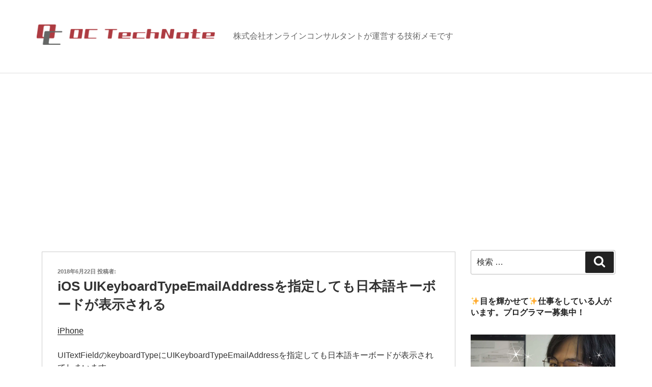

--- FILE ---
content_type: text/html; charset=utf-8
request_url: https://www.google.com/recaptcha/api2/aframe
body_size: 268
content:
<!DOCTYPE HTML><html><head><meta http-equiv="content-type" content="text/html; charset=UTF-8"></head><body><script nonce="TN7MckD_kjOxlbrCKqnICw">/** Anti-fraud and anti-abuse applications only. See google.com/recaptcha */ try{var clients={'sodar':'https://pagead2.googlesyndication.com/pagead/sodar?'};window.addEventListener("message",function(a){try{if(a.source===window.parent){var b=JSON.parse(a.data);var c=clients[b['id']];if(c){var d=document.createElement('img');d.src=c+b['params']+'&rc='+(localStorage.getItem("rc::a")?sessionStorage.getItem("rc::b"):"");window.document.body.appendChild(d);sessionStorage.setItem("rc::e",parseInt(sessionStorage.getItem("rc::e")||0)+1);localStorage.setItem("rc::h",'1769719224967');}}}catch(b){}});window.parent.postMessage("_grecaptcha_ready", "*");}catch(b){}</script></body></html>